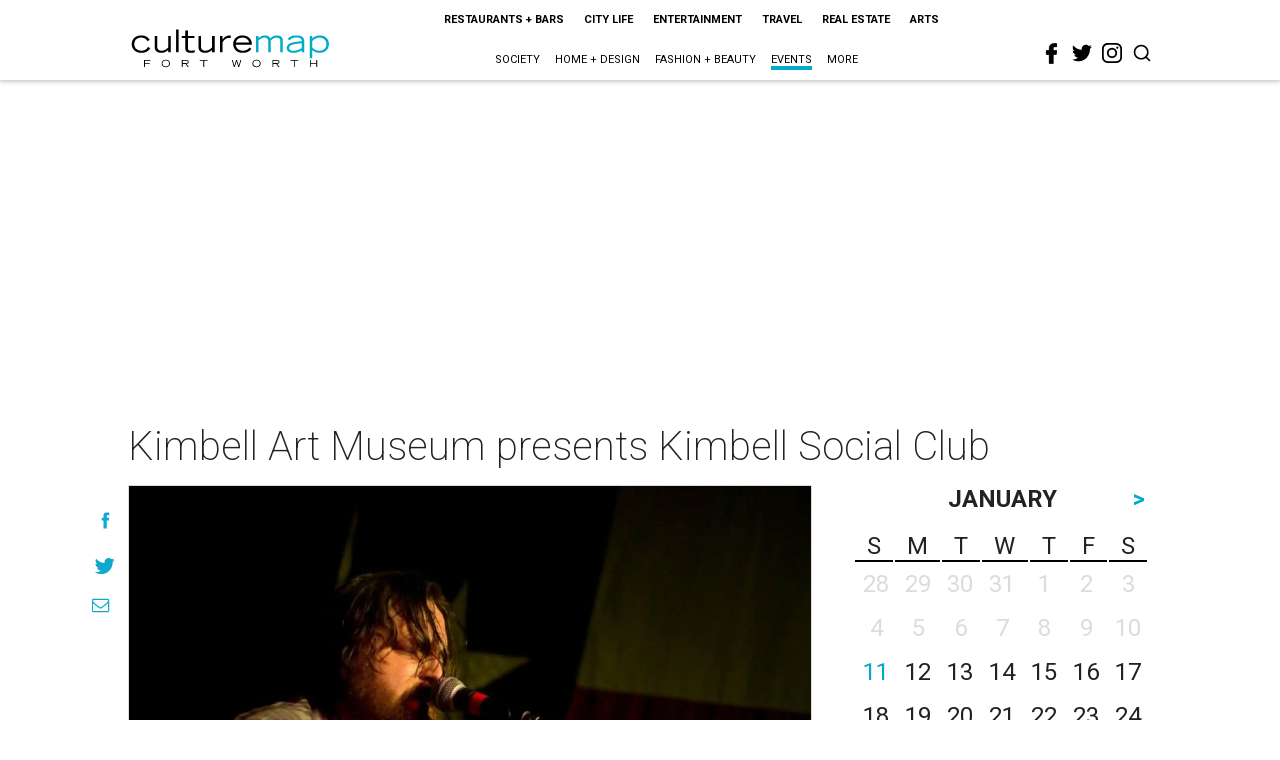

--- FILE ---
content_type: text/html; charset=utf-8
request_url: https://www.google.com/recaptcha/api2/aframe
body_size: 262
content:
<!DOCTYPE HTML><html><head><meta http-equiv="content-type" content="text/html; charset=UTF-8"></head><body><script nonce="Yo0aTl8pzgUnp7lpeGFGNQ">/** Anti-fraud and anti-abuse applications only. See google.com/recaptcha */ try{var clients={'sodar':'https://pagead2.googlesyndication.com/pagead/sodar?'};window.addEventListener("message",function(a){try{if(a.source===window.parent){var b=JSON.parse(a.data);var c=clients[b['id']];if(c){var d=document.createElement('img');d.src=c+b['params']+'&rc='+(localStorage.getItem("rc::a")?sessionStorage.getItem("rc::b"):"");window.document.body.appendChild(d);sessionStorage.setItem("rc::e",parseInt(sessionStorage.getItem("rc::e")||0)+1);localStorage.setItem("rc::h",'1768098762680');}}}catch(b){}});window.parent.postMessage("_grecaptcha_ready", "*");}catch(b){}</script></body></html>